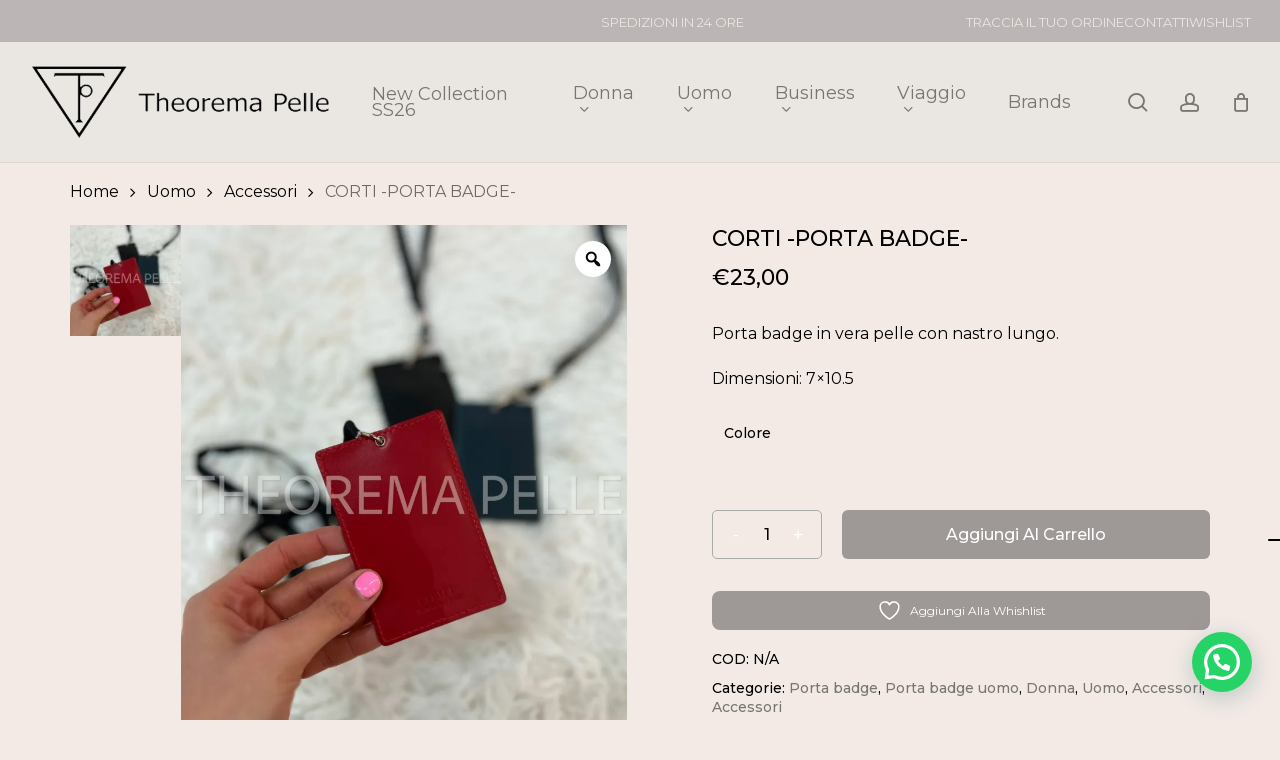

--- FILE ---
content_type: application/javascript; charset=utf-8
request_url: https://cs.iubenda.com/cookie-solution/confs/js/75527519.js
body_size: 244
content:
_iub.csRC = { consApiKey: 'KGzHrjFYZDURHBubtXRkDPdyvTsO13tB', consentDatabasePublicKey: 'fJZUoGhqPk1oGyhN1odJSygjTxGfLefZ', showBranding: true, publicId: 'c72ff4bd-53cd-4438-b7bf-104425bb3337', floatingGroup: false };
_iub.csEnabled = true;
_iub.csPurposes = [4,3,5,1];
_iub.cpUpd = 1730356477;
_iub.csT = 0.3;
_iub.googleConsentModeV2 = true;
_iub.totalNumberOfProviders = 6;
_iub.csSiteConf = {"askConsentAtCookiePolicyUpdate":true,"countryDetection":true,"emailMarketing":{"styles":{"backgroundColor":"#FFFFFF","buttonsBackgroundColor":"#000000","buttonsTextColor":"#FFFFFF","footerBackgroundColor":"#FFFFFF","footerTextColor":"#000000","textColor":"#000000"}},"enableFadp":true,"enableLgpd":true,"enableUspr":true,"floatingPreferencesButtonDisplay":"anchored-center-right","lgpdAppliesGlobally":false,"perPurposeConsent":true,"preferenceCookie":{"expireAfter":180},"siteId":3819463,"storage":{"useSiteId":true},"cookiePolicyId":75527519,"lang":"it","banner":{"acceptButtonColor":"#000000","acceptButtonDisplay":true,"backgroundColor":"#FFFFFF","closeButtonDisplay":false,"customizeButtonCaptionColor":"#000000","customizeButtonColor":"#FFFFFF","customizeButtonDisplay":true,"explicitWithdrawal":true,"listPurposes":true,"linksColor":"#000000","ownerName":"www.theoremapelle.it","position":"float-bottom-center","rejectButtonColor":"#000000","rejectButtonDisplay":true,"showPurposesToggles":true,"showTitle":false,"showTotalNumberOfProviders":true,"textColor":"#000000"}};
